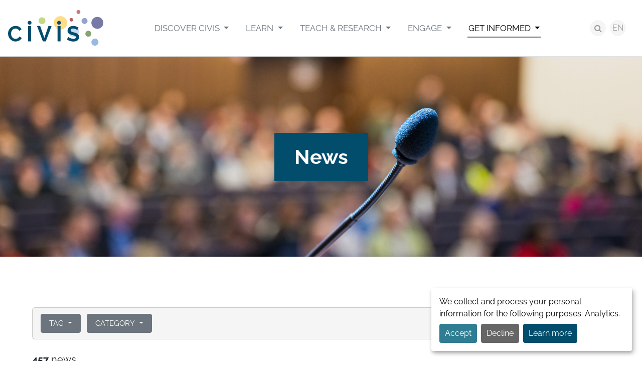

--- FILE ---
content_type: text/html; charset=UTF-8
request_url: https://civis.eu/en/get-informed/news?page=5
body_size: 8084
content:
<!doctype html>
<html lang="en">

<head>

    <meta charset="utf-8">
    <meta name="viewport" content="width=device-width, initial-scale=1">
    <title>News – CIVIS - A European University Alliance</title>
    <meta name="description" content="">
    <meta name="keywords" content="">

    <meta property="og:site_name" content="CIVIS - A European University Alliance">
<meta property="og:title" content="News">
<meta property="og:description" content="">
<meta property="og:type" content="website">
<meta property="og:url" content="https://civis.eu/en/get-informed/news?page=5">
<meta property="og:image" content="https://civis.eu/storage/files/header-stm-2022-2_1-1200x630.png?token=2cb24909f423fc4927eaea04bd880b0d">
<meta name="twitter:site" content="@civis_eu">
<meta name="twitter:card" content="summary_large_image">
<meta name="facebook-domain-verification" content="x9ss5lybh4xn8von246wxf8tsj2dj4" />

    <link rel="preload" as="style" href="https://civis.eu/build/assets/public-df29c123.css" /><link rel="stylesheet" href="https://civis.eu/build/assets/public-df29c123.css" />
    
    <link rel="apple-touch-icon" sizes="180x180" href="/apple-touch-icon.png">
<link rel="icon" type="image/png" sizes="32x32" href="/favicon-32x32.png">
<link rel="icon" type="image/png" sizes="16x16" href="/favicon-16x16.png">
<link rel="manifest" href="/site.webmanifest">
<link rel="mask-icon" href="/safari-pinned-tab.svg" color="#034d6c">
<meta name="msapplication-TileColor" content="#ffffff">
<meta name="theme-color" content="#ffffff">

    <link rel="alternate" hreflang="en" type="application/atom+xml" href="https://civis.eu/en/get-informed/news.xml" title="News feed – CIVIS - A European University Alliance">

            <script src="/js/orejime.js"></script>
        <script type="opt-in" data-type="application/javascript" data-name="matomo" data-src="https://matomo.ulb.be/javascripts/matomo-civis.js"></script>
        <script src="/js/orejime-config.js"></script>
    
    
</head>

<body class="body-en body-news body-news-index body-page body-page-6 ">

    <div id="for-consent-window"></div>

            <div class="skip-to-content">
            <a href="#main" class="skip-to-content-link">Skip to content</a>
        </div>
    
    
    <div class="site-container">

        <header class="site-header">
            <div class="site-header-container">
                                    <div class="site-title"><a href="https://civis.eu/en">
    <img class="logo" src="https://civis.eu/img/civis.svg" alt="CIVIS - A European University Alliance" width="192" height="72">
</a>
</div>
                                <button class="d-block d-xl-none btn-offcanvas" data-bs-toggle="offcanvas" title="Open navigation" aria-label="Open navigation" role="button" aria-controls="site-header-right" aria-expanded="false">
                    <span class="fa fa-bars fa-fw" aria-hidden="true"></span></button>
                <div class="site-header-right" id="site-header-right">
                    <button class="d-block d-xl-none btn-offcanvas btn-offcanvas-close" data-bs-toggle="offcanvas" title="Close navigation" aria-label="Close navigation">
                        <span class="fa fa-close fa-fw" aria-hidden="true"></span></button>
                    <nav class="site-header-right-nav" id="site-nav">
                        <ul class="menu-main-list " role="menu">
                            <li class="menu-main-item menu-main-item-132  dropdown" id="menuitem_132" role="menuitem">
    <a class="menu-main-link dropdown-toggle" href="https://civis.eu/en/discover-civis"   data-bs-toggle="dropdown" data-display="static" >
                Discover CIVIS
    </a>
            <ul class="menu-main-dropdown dropdown-menu fade">
                            <li class="menu-main-item menu-main-item-137  " id="menuitem_137" role="menuitem">
    <a class="menu-main-link " href="https://civis.eu/en/discover-civis/civis-is"  >
                CIVIS is
    </a>
    </li>
                            <li class="menu-main-item menu-main-item-138  " id="menuitem_138" role="menuitem">
    <a class="menu-main-link " href="https://civis.eu/en/discover-civis/the-civis-alliance"  >
                CIVIS Alliance
    </a>
    </li>
                            <li class="menu-main-item menu-main-item-141  " id="menuitem_141" role="menuitem">
    <a class="menu-main-link " href="https://civis.eu/en/discover-civis/institutional"  >
                Institutional
    </a>
    </li>
                            <li class="menu-main-item menu-main-item-139  " id="menuitem_139" role="menuitem">
    <a class="menu-main-link " href="https://civis.eu/en/discover-civis/civis-alliance-projects"  >
                CIVIS Alliance projects
    </a>
    </li>
                    </ul>
    </li>
                            <li class="menu-main-item menu-main-item-133  dropdown" id="menuitem_133" role="menuitem">
    <a class="menu-main-link dropdown-toggle" href="https://civis.eu/en/learn"   data-bs-toggle="dropdown" data-display="static" >
                Learn
    </a>
            <ul class="menu-main-dropdown dropdown-menu fade">
                            <li class="menu-main-item menu-main-item-142  " id="menuitem_142" role="menuitem">
    <a class="menu-main-link " href="https://civis.eu/en/learn/civis-courses"  >
                Course offering
    </a>
    </li>
                            <li class="menu-main-item menu-main-item-140  " id="menuitem_140" role="menuitem">
    <a class="menu-main-link " href="https://civis.eu/en/learn/course-types"  >
                Course Types
    </a>
    </li>
                    </ul>
    </li>
                            <li class="menu-main-item menu-main-item-134  dropdown" id="menuitem_134" role="menuitem">
    <a class="menu-main-link dropdown-toggle" href="https://civis.eu/en/teach-and-research"   data-bs-toggle="dropdown" data-display="static" >
                Teach &amp; Research
    </a>
            <ul class="menu-main-dropdown dropdown-menu fade">
                            <li class="menu-main-item menu-main-item-143  " id="menuitem_143" role="menuitem">
    <a class="menu-main-link " href="https://civis.eu/en/teach-and-research/opportunities"  >
                Opportunities
    </a>
    </li>
                            <li class="menu-main-item menu-main-item-144  " id="menuitem_144" role="menuitem">
    <a class="menu-main-link " href="https://civis.eu/en/teach-and-research/our-hubs"  >
                Our Hubs
    </a>
    </li>
                    </ul>
    </li>
                            <li class="menu-main-item menu-main-item-135  dropdown" id="menuitem_135" role="menuitem">
    <a class="menu-main-link dropdown-toggle" href="https://civis.eu/en/engage"   data-bs-toggle="dropdown" data-display="static" >
                Engage
    </a>
            <ul class="menu-main-dropdown dropdown-menu fade">
                            <li class="menu-main-item menu-main-item-169  " id="menuitem_169" role="menuitem">
    <a class="menu-main-link " href="https://civis.eu/en/engage/student-engagement"  >
                Student engagement
    </a>
    </li>
                            <li class="menu-main-item menu-main-item-146  " id="menuitem_146" role="menuitem">
    <a class="menu-main-link " href="https://civis.eu/en/engage/open-labs"  >
                Open Labs
    </a>
    </li>
                            <li class="menu-main-item menu-main-item-148  " id="menuitem_148" role="menuitem">
    <a class="menu-main-link " href="https://civis.eu/en/engage/solidarity-and-support-for-ukraine"  >
                Ukraine
    </a>
    </li>
                    </ul>
    </li>
                            <li class="menu-main-item menu-main-item-136 active dropdown" id="menuitem_136" role="menuitem">
    <a class="menu-main-link dropdown-toggle" href="https://civis.eu/en/get-informed"   data-bs-toggle="dropdown" data-display="static" >
                Get informed
    </a>
            <ul class="menu-main-dropdown dropdown-menu fade">
                            <li class="menu-main-item menu-main-item-149 active " id="menuitem_149" role="menuitem">
    <a class="menu-main-link " href="https://civis.eu/en/get-informed/news"  >
                News
    </a>
    </li>
                            <li class="menu-main-item menu-main-item-150  " id="menuitem_150" role="menuitem">
    <a class="menu-main-link " href="https://civis.eu/en/get-informed/events"  >
                Events
    </a>
    </li>
                            <li class="menu-main-item menu-main-item-151  " id="menuitem_151" role="menuitem">
    <a class="menu-main-link " href="https://civis.eu/en/get-informed/civis-days"  >
                CIVIS Days
    </a>
    </li>
                            <li class="menu-main-item menu-main-item-152  " id="menuitem_152" role="menuitem">
    <a class="menu-main-link " href="https://civis.eu/en/get-informed/newsletters"  >
                Newsletters
    </a>
    </li>
                    </ul>
    </li>
                    </ul>
    
                    </nav>
                    <div class="site-header-right-tools">
                        <a class="site-header-right-tools-search-button" href="https://civis.eu/en/search"><span class="fa fa-search"></span><span class="visually-hidden">search</span></span>
                        </a>
                        <nav class="lang-switcher dropdown">
        <button class="lang-switcher-btn btn btn-light" data-bs-toggle="dropdown" aria-haspopup="true" aria-expanded="false" id="dropdownLangSwitcher">
            EN
        </button>
        <div class="lang-switcher-list dropdown-menu" aria-labelledby="dropdownLangSwitcher">
                                                                        <a class="lang-switcher-item dropdown-item active" href="https://civis.eu/en/get-informed/news">
                            EN
                        </a>
                                                                                                            <a class="lang-switcher-item dropdown-item" href="https://civis.eu/de/get-informed/aktuelles">
                            DE
                        </a>
                                                                                                            <a class="lang-switcher-item dropdown-item" href="https://civis.eu/fr/get-informed/actualites">
                            FR
                        </a>
                                                                                                            <a class="lang-switcher-item dropdown-item" href="https://civis.eu/el/get-informed/nea">
                            EL
                        </a>
                                                                                                            <a class="lang-switcher-item dropdown-item" href="https://civis.eu/it/get-informed/notizie">
                            IT
                        </a>
                                                                                                            <a class="lang-switcher-item dropdown-item" href="https://civis.eu/es/get-informed/actualidad">
                            ES
                        </a>
                                                                                                            <a class="lang-switcher-item dropdown-item" href="https://civis.eu/sv/get-informed/nyheter">
                            SV
                        </a>
                                                                                                            <a class="lang-switcher-item dropdown-item" href="https://civis.eu/ro/get-informed/tiri">
                            RO
                        </a>
                                                        </div>
    </nav>
                    </div>
                </div>
            </div>
        </header>

        <main class="main" id="main">
                <script type="application/ld+json">
{
    "@context":"https://schema.org",
    "@type":"ItemList",
    "itemListElement":[
                {
            "@type":"ListItem",
            "position":1,
            "url":"https://civis.eu/en/get-informed/news/cooperation-african-european-universities-discussed-stockholm"
        },                {
            "@type":"ListItem",
            "position":2,
            "url":"https://civis.eu/en/get-informed/news/learning-beyond-the-classroom-can-foster-long-term-impact-the-latest-civis-connect-webinar-highlights"
        },                {
            "@type":"ListItem",
            "position":3,
            "url":"https://civis.eu/en/get-informed/news/su-researchers-glaciers-un-puts-spotlight-on-preservation"
        },                {
            "@type":"ListItem",
            "position":4,
            "url":"https://civis.eu/en/get-informed/news/unil-supports-their-phd-students-to-get-an-international-experience-within-civis"
        },                {
            "@type":"ListItem",
            "position":5,
            "url":"https://civis.eu/en/get-informed/news/interactive-tools-foster-participation-and-motivation-in-university-students"
        },                {
            "@type":"ListItem",
            "position":6,
            "url":"https://civis.eu/en/get-informed/news/what-does-it-mean-to-be-a-civizen"
        },                {
            "@type":"ListItem",
            "position":7,
            "url":"https://civis.eu/en/get-informed/news/civis-launches-cascade-the-participatory-research-and-education-network"
        },                {
            "@type":"ListItem",
            "position":8,
            "url":"https://civis.eu/en/get-informed/news/renewed-olympic-certification-for-the-salzburg-s-sports-centre"
        },                {
            "@type":"ListItem",
            "position":9,
            "url":"https://civis.eu/en/get-informed/news/aix-marseille-universite-ready-to-welcome-american-scientists-and-calls-the-same-from-other-european-universities"
        },                {
            "@type":"ListItem",
            "position":10,
            "url":"https://civis.eu/en/get-informed/news/growing-vegetables-in-space-might-be-possible-sur-study-reveals"
        },                {
            "@type":"ListItem",
            "position":11,
            "url":"https://civis.eu/en/get-informed/news/qs-world-university-rankings-2025-the-university-of-bucharest-ranks-among-the-top-500-universities-worldwide-for-sustainable-development"
        },                {
            "@type":"ListItem",
            "position":12,
            "url":"https://civis.eu/en/get-informed/news/french-professor-corine-pelluchon-awarded-the-lucas-prize-by-the-university-of-tubingen"
        },                {
            "@type":"ListItem",
            "position":13,
            "url":"https://civis.eu/en/get-informed/news/launch-of-the-polycrisis-and-policy-brief-series"
        },                {
            "@type":"ListItem",
            "position":14,
            "url":"https://civis.eu/en/get-informed/news/two-unil-professors-awarded-doctor-honoris-causa-nkua"
        },                {
            "@type":"ListItem",
            "position":15,
            "url":"https://civis.eu/en/get-informed/news/sapienza-opening-of-the-academic-year-held-outside-the-rome-university-for-the-first-time"
        },                {
            "@type":"ListItem",
            "position":16,
            "url":"https://civis.eu/en/get-informed/news/ulb-academics-join-international-scholars-in-urgent-call-aid-in-rdc-humanitarian-crisis"
        },                {
            "@type":"ListItem",
            "position":17,
            "url":"https://civis.eu/en/get-informed/news/nkua-s-researchers-analysing-the-seismic-activity-on-santorini-island"
        },                {
            "@type":"ListItem",
            "position":18,
            "url":"https://civis.eu/en/get-informed/news/researchers-at-stockholm-university-introduce-the-valentine-s-scale-measuring-the-level-of-satisfaction-in-a-relationship"
        },                {
            "@type":"ListItem",
            "position":19,
            "url":"https://civis.eu/en/get-informed/news/aix-marseille-universite-awards-the-title-of-doctor-honoris-causa-to-the-italian-president-sergio-mattarella"
        },                {
            "@type":"ListItem",
            "position":20,
            "url":"https://civis.eu/en/get-informed/news/university-tubingen-researchers-study-new-approach-preventing-heart-attacks-strokes"
        }            ]
}
</script>

    <div class="page-header" style=" background-image: url(https://civis.eu/storage/files/header-stm-2022-2_1-2400x800.png?token=134eb8e9d6348436b5fc915c4ed96acf) ">
    <div class="page-header-container">
        <div class="page-header-content">
                                    <h1 class="page-header-title">News</h1>
        </div>
    </div>
</div>
    
    <div class="news-list-container">
        <div class="mb-5">
            <form method="GET" action="https://civis.eu/en/get-informed/news#news" class="news-list-filter-form">

<div class="news-list-filter-form-container">
    <div class="news-list-filter-form-filters">
        <div class="news-list-filter-form-dropdown dropdown me-2">
            <button class="news-list-filter-form-dropdown-button dropdown-toggle" type="button" id="dropdownTag" data-bs-toggle="dropdown" aria-haspopup="true" aria-expanded="false">
                Tag                            </button>
            <div class="dropdown-menu keep-open" aria-labelledby="dropdownTag">
                <div class="py-2 px-3">
                    <label for="tag" class="sr-only">Tag</label>
                                            <div class="custom-control custom-checkbox">
                            <input type="checkbox" name="tag[]" value="1" id="tag-1" class="form-check-input">
                            <label class="form-check-label text-nowrap" for="tag-1">Associated Universities in Africa</label>
                        </div>
                                            <div class="custom-control custom-checkbox">
                            <input type="checkbox" name="tag[]" value="4" id="tag-4" class="form-check-input">
                            <label class="form-check-label text-nowrap" for="tag-4">PolyCIVIS</label>
                        </div>
                                            <div class="custom-control custom-checkbox">
                            <input type="checkbox" name="tag[]" value="5" id="tag-5" class="form-check-input">
                            <label class="form-check-label text-nowrap" for="tag-5">Community of Practice</label>
                        </div>
                                            <div class="custom-control custom-checkbox">
                            <input type="checkbox" name="tag[]" value="6" id="tag-6" class="form-check-input">
                            <label class="form-check-label text-nowrap" for="tag-6">Jobs</label>
                        </div>
                                            <div class="custom-control custom-checkbox">
                            <input type="checkbox" name="tag[]" value="7" id="tag-7" class="form-check-input">
                            <label class="form-check-label text-nowrap" for="tag-7">SMARTT</label>
                        </div>
                                            <div class="custom-control custom-checkbox">
                            <input type="checkbox" name="tag[]" value="8" id="tag-8" class="form-check-input">
                            <label class="form-check-label text-nowrap" for="tag-8">RIS4CIVIS</label>
                        </div>
                                            <div class="custom-control custom-checkbox">
                            <input type="checkbox" name="tag[]" value="9" id="tag-9" class="form-check-input">
                            <label class="form-check-label text-nowrap" for="tag-9">ScienceUs</label>
                        </div>
                                            <div class="custom-control custom-checkbox">
                            <input type="checkbox" name="tag[]" value="10" id="tag-10" class="form-check-input">
                            <label class="form-check-label text-nowrap" for="tag-10">Position Papers</label>
                        </div>
                                            <div class="custom-control custom-checkbox">
                            <input type="checkbox" name="tag[]" value="12" id="tag-12" class="form-check-input">
                            <label class="form-check-label text-nowrap" for="tag-12">campaigns</label>
                        </div>
                                            <div class="custom-control custom-checkbox">
                            <input type="checkbox" name="tag[]" value="13" id="tag-13" class="form-check-input">
                            <label class="form-check-label text-nowrap" for="tag-13">CIVIS Students</label>
                        </div>
                                            <div class="custom-control custom-checkbox">
                            <input type="checkbox" name="tag[]" value="15" id="tag-15" class="form-check-input">
                            <label class="form-check-label text-nowrap" for="tag-15">FOREU4ALL</label>
                        </div>
                                            <div class="custom-control custom-checkbox">
                            <input type="checkbox" name="tag[]" value="17" id="tag-17" class="form-check-input">
                            <label class="form-check-label text-nowrap" for="tag-17">Aix-Marseille Université</label>
                        </div>
                                            <div class="custom-control custom-checkbox">
                            <input type="checkbox" name="tag[]" value="18" id="tag-18" class="form-check-input">
                            <label class="form-check-label text-nowrap" for="tag-18">National and Kapodistrian University of Athens</label>
                        </div>
                                            <div class="custom-control custom-checkbox">
                            <input type="checkbox" name="tag[]" value="19" id="tag-19" class="form-check-input">
                            <label class="form-check-label text-nowrap" for="tag-19">University of Bucharest</label>
                        </div>
                                            <div class="custom-control custom-checkbox">
                            <input type="checkbox" name="tag[]" value="20" id="tag-20" class="form-check-input">
                            <label class="form-check-label text-nowrap" for="tag-20">Université libre de Bruxelles</label>
                        </div>
                                            <div class="custom-control custom-checkbox">
                            <input type="checkbox" name="tag[]" value="21" id="tag-21" class="form-check-input">
                            <label class="form-check-label text-nowrap" for="tag-21">Universidad Autónoma de Madrid</label>
                        </div>
                                            <div class="custom-control custom-checkbox">
                            <input type="checkbox" name="tag[]" value="22" id="tag-22" class="form-check-input">
                            <label class="form-check-label text-nowrap" for="tag-22">Sapienza Università di Roma</label>
                        </div>
                                            <div class="custom-control custom-checkbox">
                            <input type="checkbox" name="tag[]" value="23" id="tag-23" class="form-check-input">
                            <label class="form-check-label text-nowrap" for="tag-23">Stockholm University</label>
                        </div>
                                            <div class="custom-control custom-checkbox">
                            <input type="checkbox" name="tag[]" value="24" id="tag-24" class="form-check-input">
                            <label class="form-check-label text-nowrap" for="tag-24">Eberhard Karls Universität Tübingen</label>
                        </div>
                                            <div class="custom-control custom-checkbox">
                            <input type="checkbox" name="tag[]" value="25" id="tag-25" class="form-check-input">
                            <label class="form-check-label text-nowrap" for="tag-25">University of Glasgow</label>
                        </div>
                                            <div class="custom-control custom-checkbox">
                            <input type="checkbox" name="tag[]" value="26" id="tag-26" class="form-check-input">
                            <label class="form-check-label text-nowrap" for="tag-26">University of Salzburg</label>
                        </div>
                                            <div class="custom-control custom-checkbox">
                            <input type="checkbox" name="tag[]" value="27" id="tag-27" class="form-check-input">
                            <label class="form-check-label text-nowrap" for="tag-27">University of Lausanne</label>
                        </div>
                                            <div class="custom-control custom-checkbox">
                            <input type="checkbox" name="tag[]" value="28" id="tag-28" class="form-check-input">
                            <label class="form-check-label text-nowrap" for="tag-28">Transdisciplinarity</label>
                        </div>
                                            <div class="custom-control custom-checkbox">
                            <input type="checkbox" name="tag[]" value="29" id="tag-29" class="form-check-input">
                            <label class="form-check-label text-nowrap" for="tag-29">Webinar</label>
                        </div>
                                            <div class="custom-control custom-checkbox">
                            <input type="checkbox" name="tag[]" value="30" id="tag-30" class="form-check-input">
                            <label class="form-check-label text-nowrap" for="tag-30">CASCADE Network</label>
                        </div>
                                            <div class="custom-control custom-checkbox">
                            <input type="checkbox" name="tag[]" value="31" id="tag-31" class="form-check-input">
                            <label class="form-check-label text-nowrap" for="tag-31">Open Labs</label>
                        </div>
                                            <div class="custom-control custom-checkbox">
                            <input type="checkbox" name="tag[]" value="32" id="tag-32" class="form-check-input">
                            <label class="form-check-label text-nowrap" for="tag-32">Seed funding</label>
                        </div>
                                            <div class="custom-control custom-checkbox">
                            <input type="checkbox" name="tag[]" value="33" id="tag-33" class="form-check-input">
                            <label class="form-check-label text-nowrap" for="tag-33">Student-led projects</label>
                        </div>
                                            <div class="custom-control custom-checkbox">
                            <input type="checkbox" name="tag[]" value="34" id="tag-34" class="form-check-input">
                            <label class="form-check-label text-nowrap" for="tag-34">University of the Witwatersrand</label>
                        </div>
                                            <div class="custom-control custom-checkbox">
                            <input type="checkbox" name="tag[]" value="35" id="tag-35" class="form-check-input">
                            <label class="form-check-label text-nowrap" for="tag-35">Service Learning</label>
                        </div>
                                            <div class="custom-control custom-checkbox">
                            <input type="checkbox" name="tag[]" value="36" id="tag-36" class="form-check-input">
                            <label class="form-check-label text-nowrap" for="tag-36">CIVIS Days</label>
                        </div>
                                            <div class="custom-control custom-checkbox">
                            <input type="checkbox" name="tag[]" value="37" id="tag-37" class="form-check-input">
                            <label class="form-check-label text-nowrap" for="tag-37">Civizen</label>
                        </div>
                                            <div class="custom-control custom-checkbox">
                            <input type="checkbox" name="tag[]" value="38" id="tag-38" class="form-check-input">
                            <label class="form-check-label text-nowrap" for="tag-38">CIVIS Staff</label>
                        </div>
                                            <div class="custom-control custom-checkbox">
                            <input type="checkbox" name="tag[]" value="39" id="tag-39" class="form-check-input">
                            <label class="form-check-label text-nowrap" for="tag-39">TRACEE</label>
                        </div>
                                    </div>
            </div>
        </div>
        <div class="news-list-filter-form-dropdown dropdown me-2">
            <button class="news-list-filter-form-dropdown-button dropdown-toggle" type="button" id="dropdownCategory" data-bs-toggle="dropdown" aria-haspopup="true" aria-expanded="false">
                Category                            </button>
            <div class="dropdown-menu keep-open" aria-labelledby="dropdownCategory">
                <div class="py-2 px-3">
                    <label for="category" class="sr-only">Level</label>
                                            <div class="custom-control custom-checkbox">
                            <input type="checkbox" name="category[]" value="1" id="category-1" class="form-check-input">
                            <label class="form-check-label text-nowrap" for="category-1">CIVIS Highlights</label>
                        </div>
                                            <div class="custom-control custom-checkbox">
                            <input type="checkbox" name="category[]" value="2" id="category-2" class="form-check-input">
                            <label class="form-check-label text-nowrap" for="category-2">Alliance projects</label>
                        </div>
                                            <div class="custom-control custom-checkbox">
                            <input type="checkbox" name="category[]" value="3" id="category-3" class="form-check-input">
                            <label class="form-check-label text-nowrap" for="category-3">Opinion</label>
                        </div>
                                            <div class="custom-control custom-checkbox">
                            <input type="checkbox" name="category[]" value="4" id="category-4" class="form-check-input">
                            <label class="form-check-label text-nowrap" for="category-4">Study programmes</label>
                        </div>
                                            <div class="custom-control custom-checkbox">
                            <input type="checkbox" name="category[]" value="5" id="category-5" class="form-check-input">
                            <label class="form-check-label text-nowrap" for="category-5">Research</label>
                        </div>
                                            <div class="custom-control custom-checkbox">
                            <input type="checkbox" name="category[]" value="6" id="category-6" class="form-check-input">
                            <label class="form-check-label text-nowrap" for="category-6">People</label>
                        </div>
                                            <div class="custom-control custom-checkbox">
                            <input type="checkbox" name="category[]" value="7" id="category-7" class="form-check-input">
                            <label class="form-check-label text-nowrap" for="category-7">African Partner Universities</label>
                        </div>
                                            <div class="custom-control custom-checkbox">
                            <input type="checkbox" name="category[]" value="8" id="category-8" class="form-check-input">
                            <label class="form-check-label text-nowrap" for="category-8">Communication and Dissemination</label>
                        </div>
                                            <div class="custom-control custom-checkbox">
                            <input type="checkbox" name="category[]" value="11" id="category-11" class="form-check-input">
                            <label class="form-check-label text-nowrap" for="category-11">Hub 1 Climate Environment Energy</label>
                        </div>
                                            <div class="custom-control custom-checkbox">
                            <input type="checkbox" name="category[]" value="12" id="category-12" class="form-check-input">
                            <label class="form-check-label text-nowrap" for="category-12">Hub 5 Digital and Technological transformation</label>
                        </div>
                                    </div>
            </div>
        </div>
    </div>
    <div class="news-list-filter-form-buttons">
        <a class="btn btn-sm btn-light me-2" href="https://civis.eu/en/get-informed/news">Reset</a>
        <button class="btn btn-sm btn-primary" type="submit">Apply filter</button>
    </div>
</div>
</form>
            <p class="news-list-filter-form-results-info">
                <strong>457</strong> news                                            </p>
        </div>
        <ul class="news-list-list">
            <li class="news-list-item">
    <a class="news-list-item-link" href="https://civis.eu/en/get-informed/news/cooperation-african-european-universities-discussed-stockholm">
        <div class="news-list-item-info">
            <div class="news-list-item-title">Cooperation between our African and European universities discussed in Stockholm</div>
            <div class="news-list-item-date">31 March 2025</div>
        </div>
        <div class="news-list-item-image">
            <img class="news-list-item-image-img" src="https://civis.eu/storage/files/meeting-at-su-667x600.jpg?token=2686cb6c25c5477a289ea4b7f07106a5" alt="" width="667" height="600">
        </div>
    </a>
</li>
            <li class="news-list-item">
    <a class="news-list-item-link" href="https://civis.eu/en/get-informed/news/learning-beyond-the-classroom-can-foster-long-term-impact-the-latest-civis-connect-webinar-highlights">
        <div class="news-list-item-info">
            <div class="news-list-item-title">Learning beyond the classroom can foster long-term impact, CIVIS Connect webinar highlights</div>
            <div class="news-list-item-date">28 March 2025</div>
        </div>
        <div class="news-list-item-image">
            <img class="news-list-item-image-img" src="https://civis.eu/storage/files/5-2-civis-ol-lausanne-1-667x600.jpg?token=0b4f26b752347b6eee8cb99188e4b238" alt="" width="667" height="600">
        </div>
    </a>
</li>
            <li class="news-list-item">
    <a class="news-list-item-link" href="https://civis.eu/en/get-informed/news/su-researchers-glaciers-un-puts-spotlight-on-preservation">
        <div class="news-list-item-info">
            <div class="news-list-item-title">SU researchers keep monitoring glaciers as UN puts a spotlight on the need to preserve them</div>
            <div class="news-list-item-date">26 March 2025</div>
        </div>
        <div class="news-list-item-image">
            <img class="news-list-item-image-img" src="https://civis.eu/storage/files/melting-glaciers2-667x600.jpg?token=64f90a5097769b93b3293df152e7a4d4" alt="" width="667" height="600">
        </div>
    </a>
</li>
            <li class="news-list-item">
    <a class="news-list-item-link" href="https://civis.eu/en/get-informed/news/unil-supports-their-phd-students-to-get-an-international-experience-within-civis">
        <div class="news-list-item-info">
            <div class="news-list-item-title">UNIL PhD students benefit from short-term research mobilities within CIVIS</div>
            <div class="news-list-item-date">24 March 2025</div>
        </div>
        <div class="news-list-item-image">
            <img class="news-list-item-image-img" src="https://civis.eu/storage/files/img-4599-1-667x600.jpg?token=5fe48e7a8cf7d61eed328e45125fe5bd" alt="" width="667" height="600">
        </div>
    </a>
</li>
            <li class="news-list-item">
    <a class="news-list-item-link" href="https://civis.eu/en/get-informed/news/interactive-tools-foster-participation-and-motivation-in-university-students">
        <div class="news-list-item-info">
            <div class="news-list-item-title">Interactive tools foster participation and motivation in university students</div>
            <div class="news-list-item-date">20 March 2025</div>
        </div>
        <div class="news-list-item-image">
            <img class="news-list-item-image-img" src="https://civis.eu/storage/files/walls-io-2bnii2dv9gi-unsplash-667x600.jpg?token=0abecaffd753dc834fc9b1ff88094222" alt="" width="667" height="600">
        </div>
    </a>
</li>
            <li class="news-list-item">
    <a class="news-list-item-link" href="https://civis.eu/en/get-informed/news/what-does-it-mean-to-be-a-civizen">
        <div class="news-list-item-info">
            <div class="news-list-item-title">What does it mean to be a civizen?</div>
            <div class="news-list-item-date">19 March 2025</div>
        </div>
        <div class="news-list-item-image">
            <img class="news-list-item-image-img" src="https://civis.eu/storage/files/we-are-civizens-instagram-post-667x600.jpg?token=63f59df492d2e5d388399387ecdf88e7" alt="" width="667" height="600">
        </div>
    </a>
</li>
            <li class="news-list-item">
    <a class="news-list-item-link" href="https://civis.eu/en/get-informed/news/civis-launches-cascade-the-participatory-research-and-education-network">
        <div class="news-list-item-info">
            <div class="news-list-item-title">CIVIS launches CASCADE, the Participatory Research and Education network</div>
            <div class="news-list-item-date">17 March 2025</div>
        </div>
        <div class="news-list-item-image">
            <img class="news-list-item-image-img" src="https://civis.eu/storage/files/dscf1868-667x600.jpg?token=5e0c56ad7f3532a624a0c8e1e836e3c6" alt="" width="667" height="600">
        </div>
    </a>
</li>
            <li class="news-list-item">
    <a class="news-list-item-link" href="https://civis.eu/en/get-informed/news/renewed-olympic-certification-for-the-salzburg-s-sports-centre">
        <div class="news-list-item-info">
            <div class="news-list-item-title">Renewed Olympic certification for the Salzburg&#039;s Sports Centre</div>
            <div class="news-list-item-date">14 March 2025</div>
        </div>
        <div class="news-list-item-image">
            <img class="news-list-item-image-img" src="https://civis.eu/storage/files/bild-2-768x512-667x600.jpg?token=d1bcf84ede4b6b9311bf9f9bcbbbd277" alt="" width="667" height="600">
        </div>
    </a>
</li>
            <li class="news-list-item">
    <a class="news-list-item-link" href="https://civis.eu/en/get-informed/news/aix-marseille-universite-ready-to-welcome-american-scientists-and-calls-the-same-from-other-european-universities">
        <div class="news-list-item-info">
            <div class="news-list-item-title">amU launches &#039;Safe Place for Science&#039; to welcome American scientists and calls for other European universities to do the same</div>
            <div class="news-list-item-date">12 March 2025</div>
        </div>
        <div class="news-list-item-image">
            <img class="news-list-item-image-img" src="https://civis.eu/storage/files/illustration-elea-ropiot-667x600.jpg?token=14e41ca2a9fdab33e1f484c8eeb45d5c" alt="" width="667" height="600">
        </div>
    </a>
</li>
            <li class="news-list-item">
    <a class="news-list-item-link" href="https://civis.eu/en/get-informed/news/growing-vegetables-in-space-might-be-possible-sur-study-reveals">
        <div class="news-list-item-info">
            <div class="news-list-item-title">Growing vegetables in space might be possible, SUR study reveals</div>
            <div class="news-list-item-date">10 March 2025</div>
        </div>
        <div class="news-list-item-image">
            <img class="news-list-item-image-img" src="https://civis.eu/storage/files/photo-01-embryo-cardamine-hirsuta-667x600.jpg?token=b53da8232472eadc69f1e97df751b692" alt="" width="667" height="600">
        </div>
    </a>
</li>
            <li class="news-list-item">
    <a class="news-list-item-link" href="https://civis.eu/en/get-informed/news/qs-world-university-rankings-2025-the-university-of-bucharest-ranks-among-the-top-500-universities-worldwide-for-sustainable-development">
        <div class="news-list-item-info">
            <div class="news-list-item-title">The University of Bucharest ranks among the Top 500 Universities Worldwide for Sustainable Development</div>
            <div class="news-list-item-date"> 7 March 2025</div>
        </div>
        <div class="news-list-item-image">
            <img class="news-list-item-image-img" src="https://civis.eu/storage/files/palatul-universitatii-din-bucuresti-10-667x600.jpg?token=cd14be2b9a638d53fa4011806419389e" alt="" width="667" height="600">
        </div>
    </a>
</li>
            <li class="news-list-item">
    <a class="news-list-item-link" href="https://civis.eu/en/get-informed/news/french-professor-corine-pelluchon-awarded-the-lucas-prize-by-the-university-of-tubingen">
        <div class="news-list-item-info">
            <div class="news-list-item-title">French professor Corine Pelluchon awarded the Lucas Prize by the University of Tübingen</div>
            <div class="news-list-item-date"> 5 March 2025</div>
        </div>
        <div class="news-list-item-image">
            <img class="news-list-item-image-img" src="https://civis.eu/storage/files/march-lucas-prize-pelluchon2-667x600.jpg?token=2436d049b303655f2f536f7c71aeff48" alt="" width="667" height="600">
        </div>
    </a>
</li>
            <li class="news-list-item">
    <a class="news-list-item-link" href="https://civis.eu/en/get-informed/news/launch-of-the-polycrisis-and-policy-brief-series">
        <div class="news-list-item-info">
            <div class="news-list-item-title">Launch of the Polycrisis &amp; Policy Brief Series</div>
            <div class="news-list-item-date"> 3 March 2025</div>
        </div>
        <div class="news-list-item-image">
            <img class="news-list-item-image-img" src="https://civis.eu/storage/files/polycivis-confronting-the-polycrisis-in-europe-and-africa-1-667x600.png?token=091f4b75d9198157dd61c80585b539c8" alt="" width="667" height="600">
        </div>
    </a>
</li>
            <li class="news-list-item">
    <a class="news-list-item-link" href="https://civis.eu/en/get-informed/news/two-unil-professors-awarded-doctor-honoris-causa-nkua">
        <div class="news-list-item-info">
            <div class="news-list-item-title">Two UNIL Professors awarded with Doctor Honoris Causa by NKUA</div>
            <div class="news-list-item-date">28 February 2025</div>
        </div>
        <div class="news-list-item-image">
            <img class="news-list-item-image-img" src="https://civis.eu/storage/files/unka-peters-667x600.jpg?token=46c59d827d9d444373551e51fb83d722" alt="" width="667" height="600">
        </div>
    </a>
</li>
            <li class="news-list-item">
    <a class="news-list-item-link" href="https://civis.eu/en/get-informed/news/sapienza-opening-of-the-academic-year-held-outside-the-rome-university-for-the-first-time">
        <div class="news-list-item-info">
            <div class="news-list-item-title">Sapienza opening of the academic year, held outside the Rome University for the first time</div>
            <div class="news-list-item-date">26 February 2025</div>
        </div>
        <div class="news-list-item-image">
            <img class="news-list-item-image-img" src="https://civis.eu/storage/files/01-photo-theatre-vespasiano-667x600.jpg?token=452639b40050f01f93c57c60fd9817b0" alt="" width="667" height="600">
        </div>
    </a>
</li>
            <li class="news-list-item">
    <a class="news-list-item-link" href="https://civis.eu/en/get-informed/news/ulb-academics-join-international-scholars-in-urgent-call-aid-in-rdc-humanitarian-crisis">
        <div class="news-list-item-info">
            <div class="news-list-item-title">ULB academics join international scholars in urgent call for aid in RDC&#039;s humanitarian crisis</div>
            <div class="news-list-item-date">24 February 2025</div>
        </div>
        <div class="news-list-item-image">
            <img class="news-list-item-image-img" src="https://civis.eu/storage/files/flag-of-the-democratic-republic-of-the-congosvg-667x600.png?token=531152a13e3f77bbae263225c06d09f7" alt="" width="667" height="600">
        </div>
    </a>
</li>
            <li class="news-list-item">
    <a class="news-list-item-link" href="https://civis.eu/en/get-informed/news/nkua-s-researchers-analysing-the-seismic-activity-on-santorini-island">
        <div class="news-list-item-info">
            <div class="news-list-item-title">NKUA&#039;s researchers analyse the seismic activity on Santorini island</div>
            <div class="news-list-item-date">21 February 2025</div>
        </div>
        <div class="news-list-item-image">
            <img class="news-list-item-image-img" src="https://civis.eu/storage/files/santorini-4484957-1920-667x600.jpg?token=7acd3181bca0be6ac8f66b99d3cb156f" alt="" width="667" height="600">
        </div>
    </a>
</li>
            <li class="news-list-item">
    <a class="news-list-item-link" href="https://civis.eu/en/get-informed/news/researchers-at-stockholm-university-introduce-the-valentine-s-scale-measuring-the-level-of-satisfaction-in-a-relationship">
        <div class="news-list-item-info">
            <div class="news-list-item-title">Researchers at Stockholm University introduce the ‘Valentine&#039;s Scale’, measuring the level of satisfaction in a relationship</div>
            <div class="news-list-item-date">19 February 2025</div>
        </div>
        <div class="news-list-item-image">
            <img class="news-list-item-image-img" src="https://civis.eu/storage/files/image_6-667x600.jpg?token=5da57b696b46c869263ce5b74fe983a3" alt="" width="667" height="600">
        </div>
    </a>
</li>
            <li class="news-list-item">
    <a class="news-list-item-link" href="https://civis.eu/en/get-informed/news/aix-marseille-universite-awards-the-title-of-doctor-honoris-causa-to-the-italian-president-sergio-mattarella">
        <div class="news-list-item-info">
            <div class="news-list-item-title">Aix-Marseille Université awards the title of Doctor Honoris Causa to the Italian President Sergio Mattarella</div>
            <div class="news-list-item-date">17 February 2025</div>
        </div>
        <div class="news-list-item-image">
            <img class="news-list-item-image-img" src="https://civis.eu/storage/files/picture-1_2-667x600.jpg?token=630b9eeb07f85a47945697af1f5d8750" alt="" width="667" height="600">
        </div>
    </a>
</li>
            <li class="news-list-item">
    <a class="news-list-item-link" href="https://civis.eu/en/get-informed/news/university-tubingen-researchers-study-new-approach-preventing-heart-attacks-strokes">
        <div class="news-list-item-info">
            <div class="news-list-item-title">University of Tübingen researchers study a new approach to preventing heart attacks and strokes</div>
            <div class="news-list-item-date">12 February 2025</div>
        </div>
        <div class="news-list-item-image">
            <img class="news-list-item-image-img" src="https://civis.eu/storage/files/ut-highlight-heart-667x600.jpg?token=7e7888f7faae6404080cd4bfa1d72d07" alt="" width="667" height="600">
        </div>
    </a>
</li>
    </ul>
        <nav class="d-flex justify-items-center justify-content-between">
        <div class="flex-fill d-flex align-items-center justify-content-between">
            <div>
                <ul class="pagination">
                    
                                            <li class="page-item">
                            <a class="page-link" href="https://civis.eu/en/get-informed/news?page=4" rel="prev" aria-label="&laquo; Previous">&lsaquo;</a>
                        </li>
                    
                    
                                            
                        
                        
                                                                                                                        <li class="page-item"><a class="page-link" href="https://civis.eu/en/get-informed/news?page=1">1</a></li>
                                                                                                                                <li class="page-item"><a class="page-link" href="https://civis.eu/en/get-informed/news?page=2">2</a></li>
                                                                                                                                <li class="page-item"><a class="page-link" href="https://civis.eu/en/get-informed/news?page=3">3</a></li>
                                                                                                                                <li class="page-item"><a class="page-link" href="https://civis.eu/en/get-informed/news?page=4">4</a></li>
                                                                                                                                <li class="page-item active" aria-current="page"><span class="page-link">5</span></li>
                                                                                                                                <li class="page-item"><a class="page-link" href="https://civis.eu/en/get-informed/news?page=6">6</a></li>
                                                                                                                                <li class="page-item"><a class="page-link" href="https://civis.eu/en/get-informed/news?page=7">7</a></li>
                                                                                                                                <li class="page-item"><a class="page-link" href="https://civis.eu/en/get-informed/news?page=8">8</a></li>
                                                                                                                                <li class="page-item"><a class="page-link" href="https://civis.eu/en/get-informed/news?page=9">9</a></li>
                                                                                                                                <li class="page-item"><a class="page-link" href="https://civis.eu/en/get-informed/news?page=10">10</a></li>
                                                                                                                                
                                                    <li class="page-item disabled" aria-disabled="true"><span class="page-link">...</span></li>
                        
                        
                                                                    
                        
                        
                                                                                                                        <li class="page-item"><a class="page-link" href="https://civis.eu/en/get-informed/news?page=22">22</a></li>
                                                                                                                                <li class="page-item"><a class="page-link" href="https://civis.eu/en/get-informed/news?page=23">23</a></li>
                                                                                                        
                    
                                            <li class="page-item">
                            <a class="page-link" href="https://civis.eu/en/get-informed/news?page=6" rel="next" aria-label="Next &raquo;">&rsaquo;</a>
                        </li>
                                    </ul>
            </div>
        </div>
    </nav>

    </div>

        </main>

                    <footer class="site-footer">
                <div class="site-footer-top">
                    <div class="site-footer-container">
                        <div class="site-footer-row">
                            <nav class="site-footer-column site-footer-column-people">
                                <h3 class="site-footer-people-title">People</h3>
                                <ul class="menu-footer-people-list " role="menu">
                            <li class="menu-footer-people-item menu-footer-people-item-153  " id="menuitem_153" role="menuitem">
    <a class="menu-footer-people-link " href="https://civis.eu/en/students"  >
                Students
    </a>
    </li>
                            <li class="menu-footer-people-item menu-footer-people-item-154  " id="menuitem_154" role="menuitem">
    <a class="menu-footer-people-link " href="https://civis.eu/en/academics-and-researchers"  >
                Academics &amp; Researchers
    </a>
    </li>
                            <li class="menu-footer-people-item menu-footer-people-item-155  " id="menuitem_155" role="menuitem">
    <a class="menu-footer-people-link " href="https://civis.eu/en/staff"  >
                Staff
    </a>
    </li>
                            <li class="menu-footer-people-item menu-footer-people-item-156  " id="menuitem_156" role="menuitem">
    <a class="menu-footer-people-link " href="https://civis.eu/en/civil-society"  >
                Civil Society
    </a>
    </li>
                            <li class="menu-footer-people-item menu-footer-people-item-157  " id="menuitem_157" role="menuitem">
    <a class="menu-footer-people-link " href="https://civis.eu/en/press"  >
                Press
    </a>
    </li>
                    </ul>
    
                            </nav>
                            <nav class="site-footer-column site-footer-column-links">
                                <h3 class="site-footer-links-title">Useful links</h3>
                                <ul class="menu-footer-links-list " role="menu">
                            <li class="menu-footer-links-item menu-footer-links-item-158 active " id="menuitem_158" role="menuitem">
    <a class="menu-footer-links-link " href="https://civis.eu/en/get-informed/news"  >
                News
    </a>
    </li>
                            <li class="menu-footer-links-item menu-footer-links-item-159  " id="menuitem_159" role="menuitem">
    <a class="menu-footer-links-link " href="https://civis.eu/en/resources"  >
                Resources
    </a>
    </li>
                            <li class="menu-footer-links-item menu-footer-links-item-160  " id="menuitem_160" role="menuitem">
    <a class="menu-footer-links-link " href="https://civis.eu/en/about-civis/european-university-initiative"  >
                European University Initiative
    </a>
    </li>
                            <li class="menu-footer-links-item menu-footer-links-item-161  " id="menuitem_161" role="menuitem">
    <a class="menu-footer-links-link " href="https://civis.eu/en/about-civis/faq"  >
                FAQ
    </a>
    </li>
                            <li class="menu-footer-links-item menu-footer-links-item-162  " id="menuitem_162" role="menuitem">
    <a class="menu-footer-links-link " href="https://civis.eu/en/contact"  >
                Contact
    </a>
    </li>
                    </ul>
    
                            </nav>
                            <div class="site-footer-column site-footer-column-presentation">
                                <div class="site-footer-column-presentation-title">
                                    <h3>CIVIS</h3>
                                    <p>Europe’s Civic University Alliance</p>
                                </div>
                                <div class="site-footer-column-europe">
                                    <img src="https://civis.eu/img/co-funded-by-the-european-union.png" alt="Co-funded by the European Union" width="245" height="48">
                                    <p style="text-align:start">Views and opinions expressed do not necessarily reflect those of the European Union or the European Education and Culture Executive Agency (EACEA). Neither can be held responsible for them.</p>                                </div>
                            </div>
                            <div class="site-footer-column site-footer-column-contact">
                                                                                                    <div class="site-footer-newsletter">
                                        <h3 class="site-footer-newsletter-title">Newsletter</h3>
                                        <p>
                                            <a class="btn btn-sm btn-primary" href="https://civis.eu/en/get-informed/newsletters">I subscribe</a>
                                        </p>
                                    </div>
                                                                <div class="site-footer-social-nav">
                                    <h3 class="site-footer-social-nav-title">Social networks</h3>
                                    <ul class="menu-social-list " role="menu">
                            <li class="menu-social-item menu-social-item-56 btn-instagram " id="menuitem_56" role="menuitem">
    <a class="menu-social-link " href="https://www.instagram.com/civis.eu/"  target="_blank" rel="noopener noreferrer"  >
                Instagram
    </a>
    </li>
                            <li class="menu-social-item menu-social-item-5 btn-facebook " id="menuitem_5" role="menuitem">
    <a class="menu-social-link " href="https://www.facebook.com/CIVISEuropeanUniversity/"  target="_blank" rel="noopener noreferrer"  >
                Facebook
    </a>
    </li>
                            <li class="menu-social-item menu-social-item-6 btn-x " id="menuitem_6" role="menuitem">
    <a class="menu-social-link " href="https://x.com/civis_eu"  target="_blank" rel="noopener noreferrer"  >
                X
    </a>
    </li>
                            <li class="menu-social-item menu-social-item-101 btn-linkedin " id="menuitem_101" role="menuitem">
    <a class="menu-social-link " href="https://www.linkedin.com/company/civis-eu"  >
                LinkedIn
    </a>
    </li>
                            <li class="menu-social-item menu-social-item-131 btn-youtube " id="menuitem_131" role="menuitem">
    <a class="menu-social-link " href="https://www.youtube.com/channel/UCdCm0FfreX81BuNH-znlRGQ"  target="_blank" rel="noopener noreferrer"  >
                YouTube
    </a>
    </li>
                    </ul>
    
                                </div>
                            </div>
                        </div>
                    </div>
                </div>
                <div class="site-footer-bottom">
                    <div class="container-xl">
                        <div class="site-footer-copyright">
                            © 2026 – CIVIS – All rights reserved
                        </div>
                        <nav class="site-footer-nav">
                                                    </nav>
                        <div class="site-footer-typi">
                            Website by <a href="https://typi.be" target="_blank" rel="noopener noreferrer">Typi Design</a>
                        </div>
                    </div>
                </div>
            </footer>
        
    </div>
    <script src="/components/jquery/jquery.slim.js"></script>
    <script src="/components/fancybox/jquery.fancybox.min.js"></script>
    <link rel="modulepreload" href="https://civis.eu/build/assets/public-1387bb86.js" /><link rel="modulepreload" href="https://civis.eu/build/assets/tab-07aae91f.js" /><script type="module" src="https://civis.eu/build/assets/public-1387bb86.js"></script>    
    
</body>

</html>
